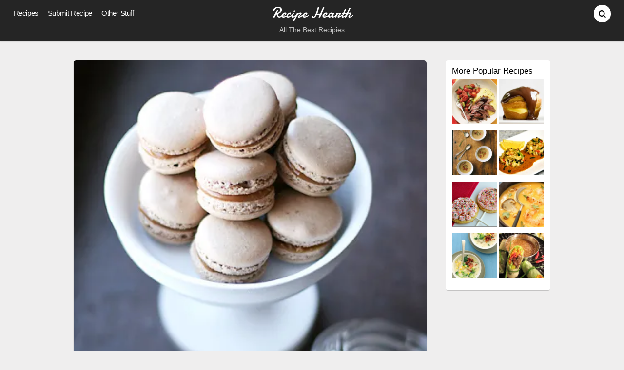

--- FILE ---
content_type: text/html; charset=UTF-8
request_url: http://www.recipehearth.com/chocolate-salted-butter-caramel-macarons/
body_size: 12365
content:
<!DOCTYPE html>
<html lang="en-US">
<head>
        <meta charset="UTF-8">
        <meta name="viewport" content="width=device-width, initial-scale=1, minimum-scale=1">
        <style id="tb_inline_styles" data-no-optimize="1">.tb_animation_on{overflow-x:hidden}.themify_builder .wow{visibility:hidden;animation-fill-mode:both}[data-tf-animation]{will-change:transform,opacity,visibility}.themify_builder .tf_lax_done{transition-duration:.8s;transition-timing-function:cubic-bezier(.165,.84,.44,1)}[data-sticky-active].tb_sticky_scroll_active{z-index:1}[data-sticky-active].tb_sticky_scroll_active .hide-on-stick{display:none}@media(min-width:1025px){.hide-desktop{width:0!important;height:0!important;padding:0!important;visibility:hidden!important;margin:0!important;display:table-column!important;background:0!important}}@media(min-width:769px) and (max-width:1024px){.hide-tablet_landscape{width:0!important;height:0!important;padding:0!important;visibility:hidden!important;margin:0!important;display:table-column!important;background:0!important}}@media(min-width:601px) and (max-width:768px){.hide-tablet{width:0!important;height:0!important;padding:0!important;visibility:hidden!important;margin:0!important;display:table-column!important;background:0!important}}@media(max-width:600px){.hide-mobile{width:0!important;height:0!important;padding:0!important;visibility:hidden!important;margin:0!important;display:table-column!important;background:0!important}}@media(max-width:600px){
		    .themify_map.tf_map_loaded{width:100%!important}
		    .ui.builder_button,.ui.nav li a{padding:.525em 1.15em}
		    .fullheight>.row_inner:not(.tb_col_count_1){min-height:0}
	    }</style><noscript><style>.themify_builder .wow,.wow .tf_lazy{visibility:visible!important}</style></noscript>            <style id="tf_lazy_style" data-no-optimize="1">
                [data-tf-src]{
                    opacity:0
                }
                .tf_svg_lazy{
		    content-visibility:auto;
                    transition:filter .3s linear!important;filter:blur(25px);opacity:1;
                    transform:translateZ(0)
                }
                .tf_svg_lazy_loaded{
                    filter:blur(0)
                }
                .module[data-lazy],.module[data-lazy] .ui,.module_row[data-lazy]:not(.tb_first),.module_row[data-lazy]:not(.tb_first)>.row_inner,.module_row:not(.tb_first) .module_column[data-lazy],.module_row:not(.tb_first) .module_subrow[data-lazy],.module_subrow[data-lazy]>.subrow_inner{

		    background-image:none!important
                }
            </style>
            <noscript>
		<style>
		    [data-tf-src]{
			display:none!important
		    }
		    .tf_svg_lazy{
			filter:none!important;
			opacity:1!important
		    }
		</style>
	    </noscript>
                    <style id="tf_lazy_common" data-no-optimize="1">
	                    img{
                    max-width:100%;
                    height:auto
                }
			               .tf_fa{display:inline-block;width:1em;height:1em;stroke-width:0;stroke:currentColor;overflow:visible;fill:currentColor;pointer-events:none;vertical-align:middle;text-rendering:optimizeSpeed;buffered-rendering:static}#tf_svg symbol{overflow:visible}.tf_lazy{position:relative;visibility:visible;display:block;opacity:.3}.wow .tf_lazy{visibility:hidden;opacity:1;position:static;display:inline}div.tf_audio_lazy audio{visibility:hidden;height:0;display:inline}.mejs-container{visibility:visible}.tf_iframe_lazy{transition:opacity .3s ease-in-out;min-height:10px}.tf_carousel .tf_swiper-wrapper{display:flex}.tf_carousel .tf_swiper-slide{flex-shrink:0;opacity:0;width:100%;height:100%}.tf_carousel .tf_lazy{contain:none}.tf_swiper-wrapper>br,.tf_lazy.tf_swiper-wrapper .tf_lazy:after,.tf_lazy.tf_swiper-wrapper .tf_lazy:before{display:none}.tf_lazy:after,.tf_lazy:before{content:'';display:inline-block;position:absolute;width:10px!important;height:10px!important;margin:0 3px;top:50%!important;right:50%!important;left:auto!important;border-radius:100%;background-color:currentColor;visibility:visible;animation:tf-hrz-loader infinite .75s cubic-bezier(.2,.68,.18,1.08)}.tf_lazy:after{width:6px!important;height:6px!important;right:auto!important;left:50%!important;margin-top:3px;animation-delay:-.4s}@keyframes tf-hrz-loader{0%{transform:scale(1);opacity:1}50%{transform:scale(.1);opacity:.6}100%{transform:scale(1);opacity:1}}.tf_lazy_lightbox{position:fixed;background:rgba(11,11,11,.8);color:#ccc;top:0;left:0;display:flex;align-items:center;justify-content:center;z-index:999}.tf_lazy_lightbox .tf_lazy:after,.tf_lazy_lightbox .tf_lazy:before{background:#fff}.tf_vd_lazy{display:flex;flex-wrap:wrap}.tf_w.tf_vd_lazy video{width:100%;height:auto;position:static;object-fit:cover}
        </style>
        <link type="image/png" href="http://s14722.pcdn.co/wp-content/uploads/2013/08/s2-High-Quality-Pixlr-Trimmed.png" rel="apple-touch-icon" /><link type="image/png" href="http://s14722.pcdn.co/wp-content/uploads/2013/08/s2-High-Quality-Pixlr-Trimmed.png" rel="icon" /><script>
window.JetpackScriptData = {"site":{"icon":"","title":"Recipe Hearth","host":"unknown","is_wpcom_platform":false}};
</script>
<meta name='robots' content='index, follow, max-image-preview:large, max-snippet:-1, max-video-preview:-1' />
	<style>img:is([sizes="auto" i], [sizes^="auto," i]) { contain-intrinsic-size: 3000px 1500px }</style>
	
	<!-- This site is optimized with the Yoast SEO plugin v25.5 - https://yoast.com/wordpress/plugins/seo/ -->
	<title>Chocolate and Salted Butter Caramel Macarons - Recipe Hearth</title>
	<meta name="description" content="Chocolate and Salted Butter Caramel Macarons" />
	<link rel="canonical" href="http://www.recipehearth.com/chocolate-salted-butter-caramel-macarons/" />
	<script type="application/ld+json" class="yoast-schema-graph">{"@context":"https://schema.org","@graph":[{"@type":"WebPage","@id":"http://www.recipehearth.com/chocolate-salted-butter-caramel-macarons/","url":"http://www.recipehearth.com/chocolate-salted-butter-caramel-macarons/","name":"Chocolate and Salted Butter Caramel Macarons - Recipe Hearth","isPartOf":{"@id":"http://www.recipehearth.com/#website"},"primaryImageOfPage":{"@id":"http://www.recipehearth.com/chocolate-salted-butter-caramel-macarons/#primaryimage"},"image":{"@id":"http://www.recipehearth.com/chocolate-salted-butter-caramel-macarons/#primaryimage"},"thumbnailUrl":"https://i0.wp.com/www.recipehearth.com/wp-content/uploads/2014/02/chocolate-and-salted-butter-caramel-macarons.jpg?fit=425%2C637","datePublished":"2014-02-20T21:56:15+00:00","author":{"@id":"http://www.recipehearth.com/#/schema/person/de76eb743bbacd589e153d4b9c47c88d"},"description":"Chocolate and Salted Butter Caramel Macarons","breadcrumb":{"@id":"http://www.recipehearth.com/chocolate-salted-butter-caramel-macarons/#breadcrumb"},"inLanguage":"en-US","potentialAction":[{"@type":"ReadAction","target":["http://www.recipehearth.com/chocolate-salted-butter-caramel-macarons/"]}]},{"@type":"ImageObject","inLanguage":"en-US","@id":"http://www.recipehearth.com/chocolate-salted-butter-caramel-macarons/#primaryimage","url":"https://i0.wp.com/www.recipehearth.com/wp-content/uploads/2014/02/chocolate-and-salted-butter-caramel-macarons.jpg?fit=425%2C637","contentUrl":"https://i0.wp.com/www.recipehearth.com/wp-content/uploads/2014/02/chocolate-and-salted-butter-caramel-macarons.jpg?fit=425%2C637","width":425,"height":637},{"@type":"BreadcrumbList","@id":"http://www.recipehearth.com/chocolate-salted-butter-caramel-macarons/#breadcrumb","itemListElement":[{"@type":"ListItem","position":1,"name":"Home","item":"http://www.recipehearth.com/"},{"@type":"ListItem","position":2,"name":"Chocolate and Salted Butter Caramel Macarons"}]},{"@type":"WebSite","@id":"http://www.recipehearth.com/#website","url":"http://www.recipehearth.com/","name":"Recipe Hearth","description":"All The Best Recipies","potentialAction":[{"@type":"SearchAction","target":{"@type":"EntryPoint","urlTemplate":"http://www.recipehearth.com/?s={search_term_string}"},"query-input":{"@type":"PropertyValueSpecification","valueRequired":true,"valueName":"search_term_string"}}],"inLanguage":"en-US"},{"@type":"Person","@id":"http://www.recipehearth.com/#/schema/person/de76eb743bbacd589e153d4b9c47c88d","name":"Call Me Cupcake","sameAs":["http://www.callmecupcakecom"],"url":"http://www.recipehearth.com/author/call-me-cupcake/"}]}</script>
	<!-- / Yoast SEO plugin. -->


<link rel="alternate" type="application/rss+xml" title="Recipe Hearth &raquo; Feed" href="http://www.recipehearth.com/feed/" />
<link rel="alternate" type="application/rss+xml" title="Recipe Hearth &raquo; Comments Feed" href="http://www.recipehearth.com/comments/feed/" />
<link rel="alternate" type="application/rss+xml" title="Recipe Hearth &raquo; Chocolate and Salted Butter Caramel Macarons Comments Feed" href="http://www.recipehearth.com/chocolate-salted-butter-caramel-macarons/feed/" />
<!-- Shareaholic - https://www.shareaholic.com -->
<link rel='preload' href='//cdn.shareaholic.net/assets/pub/shareaholic.js' as='script'/>
<script data-no-minify='1' data-cfasync='false'>
_SHR_SETTINGS = {"endpoints":{"local_recs_url":"http:\/\/www.recipehearth.com\/wp-admin\/admin-ajax.php?action=shareaholic_permalink_related","ajax_url":"http:\/\/www.recipehearth.com\/wp-admin\/admin-ajax.php"},"site_id":"b3b3ceecddd53f06e683c84834da5820","url_components":{"year":"2014","monthnum":"02","day":"20","hour":"13","minute":"56","second":"15","post_id":"6870","postname":"chocolate-salted-butter-caramel-macarons","category":"recipes"}};
</script>
<script data-no-minify='1' data-cfasync='false' src='//cdn.shareaholic.net/assets/pub/shareaholic.js' data-shr-siteid='b3b3ceecddd53f06e683c84834da5820' async ></script>

<!-- Shareaholic Content Tags -->
<meta name='shareaholic:site_name' content='Recipe Hearth' />
<meta name='shareaholic:language' content='en-US' />
<meta name='shareaholic:url' content='http://www.recipehearth.com/chocolate-salted-butter-caramel-macarons/' />
<meta name='shareaholic:keywords' content='tag:cookie, tag:dessert, tag:chocolate and salted butter caramel macarons, cat:all recipes, cat:vegetarian, type:post' />
<meta name='shareaholic:article_published_time' content='2014-02-20T13:56:15-08:00' />
<meta name='shareaholic:article_modified_time' content='2014-02-20T09:47:46-08:00' />
<meta name='shareaholic:shareable_page' content='true' />
<meta name='shareaholic:article_author_name' content='Call Me Cupcake' />
<meta name='shareaholic:site_id' content='b3b3ceecddd53f06e683c84834da5820' />
<meta name='shareaholic:wp_version' content='9.7.13' />
<meta name='shareaholic:image' content='https://i0.wp.com/www.recipehearth.com/wp-content/uploads/2014/02/chocolate-and-salted-butter-caramel-macarons.jpg?fit=425%2C637' />
<!-- Shareaholic Content Tags End -->
<style id='classic-theme-styles-inline-css'>
/*! This file is auto-generated */
.wp-block-button__link{color:#fff;background-color:#32373c;border-radius:9999px;box-shadow:none;text-decoration:none;padding:calc(.667em + 2px) calc(1.333em + 2px);font-size:1.125em}.wp-block-file__button{background:#32373c;color:#fff;text-decoration:none}
</style>
<style id='jetpack-sharing-buttons-style-inline-css'>
.jetpack-sharing-buttons__services-list{display:flex;flex-direction:row;flex-wrap:wrap;gap:0;list-style-type:none;margin:5px;padding:0}.jetpack-sharing-buttons__services-list.has-small-icon-size{font-size:12px}.jetpack-sharing-buttons__services-list.has-normal-icon-size{font-size:16px}.jetpack-sharing-buttons__services-list.has-large-icon-size{font-size:24px}.jetpack-sharing-buttons__services-list.has-huge-icon-size{font-size:36px}@media print{.jetpack-sharing-buttons__services-list{display:none!important}}.editor-styles-wrapper .wp-block-jetpack-sharing-buttons{gap:0;padding-inline-start:0}ul.jetpack-sharing-buttons__services-list.has-background{padding:1.25em 2.375em}
</style>
<style id='global-styles-inline-css'>
:root{--wp--preset--aspect-ratio--square: 1;--wp--preset--aspect-ratio--4-3: 4/3;--wp--preset--aspect-ratio--3-4: 3/4;--wp--preset--aspect-ratio--3-2: 3/2;--wp--preset--aspect-ratio--2-3: 2/3;--wp--preset--aspect-ratio--16-9: 16/9;--wp--preset--aspect-ratio--9-16: 9/16;--wp--preset--color--black: #000000;--wp--preset--color--cyan-bluish-gray: #abb8c3;--wp--preset--color--white: #ffffff;--wp--preset--color--pale-pink: #f78da7;--wp--preset--color--vivid-red: #cf2e2e;--wp--preset--color--luminous-vivid-orange: #ff6900;--wp--preset--color--luminous-vivid-amber: #fcb900;--wp--preset--color--light-green-cyan: #7bdcb5;--wp--preset--color--vivid-green-cyan: #00d084;--wp--preset--color--pale-cyan-blue: #8ed1fc;--wp--preset--color--vivid-cyan-blue: #0693e3;--wp--preset--color--vivid-purple: #9b51e0;--wp--preset--gradient--vivid-cyan-blue-to-vivid-purple: linear-gradient(135deg,rgba(6,147,227,1) 0%,rgb(155,81,224) 100%);--wp--preset--gradient--light-green-cyan-to-vivid-green-cyan: linear-gradient(135deg,rgb(122,220,180) 0%,rgb(0,208,130) 100%);--wp--preset--gradient--luminous-vivid-amber-to-luminous-vivid-orange: linear-gradient(135deg,rgba(252,185,0,1) 0%,rgba(255,105,0,1) 100%);--wp--preset--gradient--luminous-vivid-orange-to-vivid-red: linear-gradient(135deg,rgba(255,105,0,1) 0%,rgb(207,46,46) 100%);--wp--preset--gradient--very-light-gray-to-cyan-bluish-gray: linear-gradient(135deg,rgb(238,238,238) 0%,rgb(169,184,195) 100%);--wp--preset--gradient--cool-to-warm-spectrum: linear-gradient(135deg,rgb(74,234,220) 0%,rgb(151,120,209) 20%,rgb(207,42,186) 40%,rgb(238,44,130) 60%,rgb(251,105,98) 80%,rgb(254,248,76) 100%);--wp--preset--gradient--blush-light-purple: linear-gradient(135deg,rgb(255,206,236) 0%,rgb(152,150,240) 100%);--wp--preset--gradient--blush-bordeaux: linear-gradient(135deg,rgb(254,205,165) 0%,rgb(254,45,45) 50%,rgb(107,0,62) 100%);--wp--preset--gradient--luminous-dusk: linear-gradient(135deg,rgb(255,203,112) 0%,rgb(199,81,192) 50%,rgb(65,88,208) 100%);--wp--preset--gradient--pale-ocean: linear-gradient(135deg,rgb(255,245,203) 0%,rgb(182,227,212) 50%,rgb(51,167,181) 100%);--wp--preset--gradient--electric-grass: linear-gradient(135deg,rgb(202,248,128) 0%,rgb(113,206,126) 100%);--wp--preset--gradient--midnight: linear-gradient(135deg,rgb(2,3,129) 0%,rgb(40,116,252) 100%);--wp--preset--font-size--small: 13px;--wp--preset--font-size--medium: 20px;--wp--preset--font-size--large: 36px;--wp--preset--font-size--x-large: 42px;--wp--preset--spacing--20: 0.44rem;--wp--preset--spacing--30: 0.67rem;--wp--preset--spacing--40: 1rem;--wp--preset--spacing--50: 1.5rem;--wp--preset--spacing--60: 2.25rem;--wp--preset--spacing--70: 3.38rem;--wp--preset--spacing--80: 5.06rem;--wp--preset--shadow--natural: 6px 6px 9px rgba(0, 0, 0, 0.2);--wp--preset--shadow--deep: 12px 12px 50px rgba(0, 0, 0, 0.4);--wp--preset--shadow--sharp: 6px 6px 0px rgba(0, 0, 0, 0.2);--wp--preset--shadow--outlined: 6px 6px 0px -3px rgba(255, 255, 255, 1), 6px 6px rgba(0, 0, 0, 1);--wp--preset--shadow--crisp: 6px 6px 0px rgba(0, 0, 0, 1);}:where(.is-layout-flex){gap: 0.5em;}:where(.is-layout-grid){gap: 0.5em;}body .is-layout-flex{display: flex;}.is-layout-flex{flex-wrap: wrap;align-items: center;}.is-layout-flex > :is(*, div){margin: 0;}body .is-layout-grid{display: grid;}.is-layout-grid > :is(*, div){margin: 0;}:where(.wp-block-columns.is-layout-flex){gap: 2em;}:where(.wp-block-columns.is-layout-grid){gap: 2em;}:where(.wp-block-post-template.is-layout-flex){gap: 1.25em;}:where(.wp-block-post-template.is-layout-grid){gap: 1.25em;}.has-black-color{color: var(--wp--preset--color--black) !important;}.has-cyan-bluish-gray-color{color: var(--wp--preset--color--cyan-bluish-gray) !important;}.has-white-color{color: var(--wp--preset--color--white) !important;}.has-pale-pink-color{color: var(--wp--preset--color--pale-pink) !important;}.has-vivid-red-color{color: var(--wp--preset--color--vivid-red) !important;}.has-luminous-vivid-orange-color{color: var(--wp--preset--color--luminous-vivid-orange) !important;}.has-luminous-vivid-amber-color{color: var(--wp--preset--color--luminous-vivid-amber) !important;}.has-light-green-cyan-color{color: var(--wp--preset--color--light-green-cyan) !important;}.has-vivid-green-cyan-color{color: var(--wp--preset--color--vivid-green-cyan) !important;}.has-pale-cyan-blue-color{color: var(--wp--preset--color--pale-cyan-blue) !important;}.has-vivid-cyan-blue-color{color: var(--wp--preset--color--vivid-cyan-blue) !important;}.has-vivid-purple-color{color: var(--wp--preset--color--vivid-purple) !important;}.has-black-background-color{background-color: var(--wp--preset--color--black) !important;}.has-cyan-bluish-gray-background-color{background-color: var(--wp--preset--color--cyan-bluish-gray) !important;}.has-white-background-color{background-color: var(--wp--preset--color--white) !important;}.has-pale-pink-background-color{background-color: var(--wp--preset--color--pale-pink) !important;}.has-vivid-red-background-color{background-color: var(--wp--preset--color--vivid-red) !important;}.has-luminous-vivid-orange-background-color{background-color: var(--wp--preset--color--luminous-vivid-orange) !important;}.has-luminous-vivid-amber-background-color{background-color: var(--wp--preset--color--luminous-vivid-amber) !important;}.has-light-green-cyan-background-color{background-color: var(--wp--preset--color--light-green-cyan) !important;}.has-vivid-green-cyan-background-color{background-color: var(--wp--preset--color--vivid-green-cyan) !important;}.has-pale-cyan-blue-background-color{background-color: var(--wp--preset--color--pale-cyan-blue) !important;}.has-vivid-cyan-blue-background-color{background-color: var(--wp--preset--color--vivid-cyan-blue) !important;}.has-vivid-purple-background-color{background-color: var(--wp--preset--color--vivid-purple) !important;}.has-black-border-color{border-color: var(--wp--preset--color--black) !important;}.has-cyan-bluish-gray-border-color{border-color: var(--wp--preset--color--cyan-bluish-gray) !important;}.has-white-border-color{border-color: var(--wp--preset--color--white) !important;}.has-pale-pink-border-color{border-color: var(--wp--preset--color--pale-pink) !important;}.has-vivid-red-border-color{border-color: var(--wp--preset--color--vivid-red) !important;}.has-luminous-vivid-orange-border-color{border-color: var(--wp--preset--color--luminous-vivid-orange) !important;}.has-luminous-vivid-amber-border-color{border-color: var(--wp--preset--color--luminous-vivid-amber) !important;}.has-light-green-cyan-border-color{border-color: var(--wp--preset--color--light-green-cyan) !important;}.has-vivid-green-cyan-border-color{border-color: var(--wp--preset--color--vivid-green-cyan) !important;}.has-pale-cyan-blue-border-color{border-color: var(--wp--preset--color--pale-cyan-blue) !important;}.has-vivid-cyan-blue-border-color{border-color: var(--wp--preset--color--vivid-cyan-blue) !important;}.has-vivid-purple-border-color{border-color: var(--wp--preset--color--vivid-purple) !important;}.has-vivid-cyan-blue-to-vivid-purple-gradient-background{background: var(--wp--preset--gradient--vivid-cyan-blue-to-vivid-purple) !important;}.has-light-green-cyan-to-vivid-green-cyan-gradient-background{background: var(--wp--preset--gradient--light-green-cyan-to-vivid-green-cyan) !important;}.has-luminous-vivid-amber-to-luminous-vivid-orange-gradient-background{background: var(--wp--preset--gradient--luminous-vivid-amber-to-luminous-vivid-orange) !important;}.has-luminous-vivid-orange-to-vivid-red-gradient-background{background: var(--wp--preset--gradient--luminous-vivid-orange-to-vivid-red) !important;}.has-very-light-gray-to-cyan-bluish-gray-gradient-background{background: var(--wp--preset--gradient--very-light-gray-to-cyan-bluish-gray) !important;}.has-cool-to-warm-spectrum-gradient-background{background: var(--wp--preset--gradient--cool-to-warm-spectrum) !important;}.has-blush-light-purple-gradient-background{background: var(--wp--preset--gradient--blush-light-purple) !important;}.has-blush-bordeaux-gradient-background{background: var(--wp--preset--gradient--blush-bordeaux) !important;}.has-luminous-dusk-gradient-background{background: var(--wp--preset--gradient--luminous-dusk) !important;}.has-pale-ocean-gradient-background{background: var(--wp--preset--gradient--pale-ocean) !important;}.has-electric-grass-gradient-background{background: var(--wp--preset--gradient--electric-grass) !important;}.has-midnight-gradient-background{background: var(--wp--preset--gradient--midnight) !important;}.has-small-font-size{font-size: var(--wp--preset--font-size--small) !important;}.has-medium-font-size{font-size: var(--wp--preset--font-size--medium) !important;}.has-large-font-size{font-size: var(--wp--preset--font-size--large) !important;}.has-x-large-font-size{font-size: var(--wp--preset--font-size--x-large) !important;}
:where(.wp-block-post-template.is-layout-flex){gap: 1.25em;}:where(.wp-block-post-template.is-layout-grid){gap: 1.25em;}
:where(.wp-block-columns.is-layout-flex){gap: 2em;}:where(.wp-block-columns.is-layout-grid){gap: 2em;}
:root :where(.wp-block-pullquote){font-size: 1.5em;line-height: 1.6;}
</style>
<script src="http://s14722.pcdn.co/wp-includes/js/jquery/jquery.min.js?ver=3.7.1" id="jquery-core-js"></script>
<link rel="https://api.w.org/" href="http://www.recipehearth.com/wp-json/" /><link rel="alternate" title="JSON" type="application/json" href="http://www.recipehearth.com/wp-json/wp/v2/posts/6870" /><link rel="EditURI" type="application/rsd+xml" title="RSD" href="http://www.recipehearth.com/xmlrpc.php?rsd" />
<meta name="generator" content="WordPress 6.8.3" />
<link rel='shortlink' href='http://www.recipehearth.com/?p=6870' />
<link rel="alternate" title="oEmbed (JSON)" type="application/json+oembed" href="http://www.recipehearth.com/wp-json/oembed/1.0/embed?url=http%3A%2F%2Fwww.recipehearth.com%2Fchocolate-salted-butter-caramel-macarons%2F" />
<link rel="alternate" title="oEmbed (XML)" type="text/xml+oembed" href="http://www.recipehearth.com/wp-json/oembed/1.0/embed?url=http%3A%2F%2Fwww.recipehearth.com%2Fchocolate-salted-butter-caramel-macarons%2F&#038;format=xml" />
	<style>img#wpstats{display:none}</style>
		<link href='http://fonts.googleapis.com/css?family=Yanone+Kaffeesatz' rel='stylesheet' type='text/css'>
<meta name="pinterest-rich-pin" content="false" />
<script type="text/javascript">

  var _gaq = _gaq || [];
  _gaq.push(['_setAccount', 'UA-42950954-1']);
  _gaq.push(['_setDomainName', 'recipehearth.com']);
  _gaq.push(['_setAllowLinker', true]);
  _gaq.push(['_trackPageview']);

  (function() {
    var ga = document.createElement('script'); ga.type = 'text/javascript'; ga.async = true;
    ga.src = ('https:' == document.location.protocol ? 'https://' : 'http://') + 'stats.g.doubleclick.net/dc.js';
    var s = document.getElementsByTagName('script')[0]; s.parentNode.insertBefore(ga, s);
  })();
</script>
<!-- Jetpack Open Graph Tags -->
<meta property="og:type" content="article" />
<meta property="og:title" content="Chocolate and Salted Butter Caramel Macarons" />
<meta property="og:url" content="http://www.recipehearth.com/chocolate-salted-butter-caramel-macarons/" />
<meta property="og:description" content="Ingredients 100 grams blanched, ground almonds 100-110 grams egg whites (about 3) 15 grams cocoa powder 185 grams powdered sugar 4 tablespoons sugar Salted butter caramel 100 grams granulated sugar…" />
<meta property="article:published_time" content="2014-02-20T21:56:15+00:00" />
<meta property="article:modified_time" content="2014-02-20T17:47:46+00:00" />
<meta property="og:site_name" content="Recipe Hearth" />
<meta property="og:image" content="https://i0.wp.com/www.recipehearth.com/wp-content/uploads/2014/02/chocolate-and-salted-butter-caramel-macarons.jpg?fit=425%2C637" />
<meta property="og:image:width" content="425" />
<meta property="og:image:height" content="637" />
<meta property="og:image:alt" content="" />
<meta property="og:locale" content="en_US" />
<meta name="twitter:text:title" content="Chocolate and Salted Butter Caramel Macarons" />
<meta name="twitter:image" content="https://i0.wp.com/www.recipehearth.com/wp-content/uploads/2014/02/chocolate-and-salted-butter-caramel-macarons.jpg?fit=425%2C637&#038;w=640" />
<meta name="twitter:card" content="summary_large_image" />

<!-- End Jetpack Open Graph Tags -->
<link rel="prefetch" href="http://s14722.pcdn.co/wp-content/themes/pinboard/js/themify.script.min.js?ver=7.1.1" as="script" fetchpriority="low"/><link rel="prefetch" href="http://s14722.pcdn.co/wp-content/themes/pinboard/themify/js/modules/isotop.min.js?ver=7.1.1" as="script" fetchpriority="low"/><link rel="preload" href="https://i0.wp.com/www.recipehearth.com/wp-content/uploads/2014/02/chocolate-and-salted-butter-caramel-macarons.jpg?fit=425%2C637" as="image" fetchpriority="high"/><style id="tf_gf_fonts_style">@font-face{font-family:'Damion';font-display:swap;src:url(https://fonts.gstatic.com/s/damion/v15/hv-XlzJ3KEUe_YZkZGw2ATE.woff2) format('woff2');unicode-range:U+0100-02BA,U+02BD-02C5,U+02C7-02CC,U+02CE-02D7,U+02DD-02FF,U+0304,U+0308,U+0329,U+1D00-1DBF,U+1E00-1E9F,U+1EF2-1EFF,U+2020,U+20A0-20AB,U+20AD-20C0,U+2113,U+2C60-2C7F,U+A720-A7FF;}@font-face{font-family:'Damion';font-display:swap;src:url(https://fonts.gstatic.com/s/damion/v15/hv-XlzJ3KEUe_YZkamw2.woff2) format('woff2');unicode-range:U+0000-00FF,U+0131,U+0152-0153,U+02BB-02BC,U+02C6,U+02DA,U+02DC,U+0304,U+0308,U+0329,U+2000-206F,U+20AC,U+2122,U+2191,U+2193,U+2212,U+2215,U+FEFF,U+FFFD;}</style><link rel="preload" fetchpriority="high" href="http://s14722.pcdn.co/wp-content/uploads/themify-concate/2608573803/themify-2746654381.min.css" as="style"><link fetchpriority="high" id="themify_concate-css" rel="stylesheet" href="http://s14722.pcdn.co/wp-content/uploads/themify-concate/2608573803/themify-2746654381.min.css"><link rel="preconnect" href="https://fonts.gstatic.com" crossorigin/></head>

<body class="wp-singular post-template-default single single-post postid-6870 single-format-standard wp-theme-pinboard skin-black sidebar1 default_width no-home fixed-header-enabled tb_animation_on">

<svg id="tf_svg" style="display:none"><defs></defs></svg><script> </script><div id="pagewrap" class="hfeed site">

	<div id="headerwrap">

				<header id="header" class="pagewidth" itemscope="itemscope" itemtype="https://schema.org/WPHeader">
        	
			<hgroup>
				<div id="site-logo"><a href="http://www.recipehearth.com" title="Recipe Hearth"><span>Recipe Hearth</span></a></div><div id="site-description" class="site-description"><span>All The Best Recipies</span></div>			</hgroup>

			<nav id="main-nav-wrap" itemscope="itemscope" itemtype="https://schema.org/SiteNavigationElement">
				<div id="menu-icon" class="mobile-button"></div>
				<ul id="main-nav" class="main-nav"><li id="menu-item-5302" class="menu-item-category-1 menu-item menu-item-type-taxonomy menu-item-object-category current-post-ancestor  current-post-parent menu-item-has-children menu-item-5302"><a href="http://www.recipehearth.com/category/recipes/">Recipes<span class="child-arrow closed" tabindex="-1"></span></a>
<ul class="sub-menu">
	<li id="menu-item-5303" class="menu-item-category-12 menu-item menu-item-type-taxonomy menu-item-object-category menu-item-5303 menu-category-12-parent-5302"><a href="http://www.recipehearth.com/category/gluten-free/">Gluten-Free</a></li>
	<li id="menu-item-5304" class="menu-item-category-76 menu-item menu-item-type-taxonomy menu-item-object-category menu-item-5304 menu-category-76-parent-5302"><a href="http://www.recipehearth.com/category/low-fat/">Low-Fat</a></li>
	<li id="menu-item-5305" class="menu-item-category-28 menu-item menu-item-type-taxonomy menu-item-object-category menu-item-5305 menu-category-28-parent-5302"><a href="http://www.recipehearth.com/category/paleo/">Paleo</a></li>
	<li id="menu-item-5306" class="menu-item-category-2 menu-item menu-item-type-taxonomy menu-item-object-category menu-item-5306 menu-category-2-parent-5302"><a href="http://www.recipehearth.com/category/vegan/">Vegan</a></li>
	<li id="menu-item-5307" class="menu-item-category-8 menu-item menu-item-type-taxonomy menu-item-object-category current-post-ancestor  current-post-parent menu-item-5307 menu-category-8-parent-5302"><a href="http://www.recipehearth.com/category/vegetarian/">Vegetarian</a></li>
</ul>
</li>
<li id="menu-item-5644" class="menu-item-page-5619 menu-item menu-item-type-post_type menu-item-object-page menu-item-5644"><a href="http://www.recipehearth.com/submit-recipe/">Submit Recipe</a></li>
<li id="menu-item-5313" class="menu-item-custom-5313 menu-item menu-item-type-custom menu-item-object-custom menu-item-has-children menu-item-5313"><a role="button" tabindex="0">Other Stuff<span class="child-arrow closed" tabindex="-1"></span></a>
<ul class="sub-menu">
	<li id="menu-item-5312" class="menu-item-page-4747 menu-item menu-item-type-post_type menu-item-object-page menu-item-5312 menu-page-4747-parent-5313"><a href="http://www.recipehearth.com/contact-us/" title="Say Hi!">Contact Us</a></li>
	<li id="menu-item-5310" class="menu-item-page-5287 menu-item menu-item-type-post_type menu-item-object-page menu-item-5310 menu-page-5287-parent-5313"><a href="http://www.recipehearth.com/terms-service/">Terms of Service</a></li>
	<li id="menu-item-5309" class="menu-item-page-5289 menu-item menu-item-type-post_type menu-item-object-page menu-item-5309 menu-page-5289-parent-5313"><a href="http://www.recipehearth.com/privacy-policy/">Privacy Policy</a></li>
</ul>
</li>
</ul>			</nav>
			<!-- /#main-nav -->

			<div id="social-wrap">
									<div id="searchform-wrap">
						<form method="get" id="searchform" action="http://www.recipehearth.com/">
	<i class="fa fa-search icon-search"></i>
	<input type="text" name="s" id="s" title="Search" value="" />
</form>
					</div>
					<!-- /searchform-wrap -->
				
				<div class="social-widget">
				    				</div>
				<!-- /.social-widget -->
			</div>

            		</header>
		<!-- /#header -->
        
	</div>
	<!-- /#headerwrap -->

	<div id="body" class="tf_clearfix">
    <!-- layout -->
<div id="layout" class="pagewidth tf_clearfix">
            <!-- content -->
        <main id="content" class="tf_clearfix">
	    
<article id="post-6870" class="post tf_clearfix post-6870 type-post status-publish format-standard has-post-thumbnail hentry category-recipes category-vegetarian tag-cookie tag-dessert has-post-title no-post-date has-post-category has-post-tag has-post-comment has-post-author ">
	<div class="post-inner">

			<figure class="post-image tf_clearfix">
			    								<a href="http://www.recipehearth.com/chocolate-salted-butter-caramel-macarons/">
								<img data-tf-not-load="1" fetchpriority="high" loading="auto" decoding="sync" decoding="async" src="https://i0.wp.com/www.recipehearth.com/wp-content/uploads/2014/02/chocolate-and-salted-butter-caramel-macarons.jpg?fit=425%2C637" width="978" height="400" title="Chocolate and Salted Butter Caramel Macarons" alt="Chocolate and Salted Butter Caramel Macarons">								    				</a>
							    			</figure>
			
<div class="post-content">
	
			<p class="post-meta entry-meta">
			<span class="post-category"><a href="http://www.recipehearth.com/category/recipes/" rel="tag" class="term-recipes">All Recipes</a>, <a href="http://www.recipehearth.com/category/vegetarian/" rel="tag" class="term-vegetarian">Vegetarian</a></span>			 <span class="post-tag"><a href="http://www.recipehearth.com/tag/cookie/" rel="tag">Cookie</a>, <a href="http://www.recipehearth.com/tag/dessert/" rel="tag">Dessert</a> </span>		</p>

	
		<h1 class="post-title entry-title"><a href="http://www.recipehearth.com/chocolate-salted-butter-caramel-macarons/">Chocolate and Salted Butter Caramel Macarons</a></h1>
			<p class="author-pic">
					</p>

		<span class="post-author">
			<span class="author vcard"><a class="url fn n" href="http://www.recipehearth.com/author/call-me-cupcake/" rel="author">Call Me Cupcake</a></span> 
			<em>&sdot;</em>
		</span>
	
	
	<div class="entry-content">

		<div class="entry-content">

        				<div style='display:none;' class='shareaholic-canvas' data-app='share_buttons' data-title='Chocolate and Salted Butter Caramel Macarons' data-link='http://www.recipehearth.com/chocolate-salted-butter-caramel-macarons/' data-app-id-name='post_above_content'></div><p><strong>Ingredients</strong></p>
<ul>
<li>100 grams blanched, ground almonds</li>
<li>100-110 grams egg whites (about 3)</li>
<li>15 grams cocoa powder</li>
<li>185 grams powdered sugar</li>
<li>4 tablespoons sugar</li>
</ul>
<p><strong>Salted butter caramel</strong></p>
<ul>
<li>100 grams granulated sugar</li>
<li>150 milliliters heavy cream</li>
<li>85 grams salted butter</li>
<li>A pinch of sea salt (optional)</li>
</ul>
<p><strong>Preparation</strong></p>
<p><a href="http://call-me-cupcake.blogspot.se/2011/03/chocolate-and-salted-butter-caramel.html" target="_blank">Click here for preparation method.</a></p>
<!--themify_builder_content-->
<div id="themify_builder_content-6870" data-postid="6870" class="themify_builder_content themify_builder_content-6870 themify_builder tf_clear">
    </div>
<!--/themify_builder_content-->
<div style='display:none;' class='shareaholic-canvas' data-app='share_buttons' data-title='Chocolate and Salted Butter Caramel Macarons' data-link='http://www.recipehearth.com/chocolate-salted-butter-caramel-macarons/' data-app-id-name='post_below_content'></div>
	    
	</div><!-- /.entry-content -->
	
	</div><!-- /.entry-content -->

	
<div class="likeit-wrap">
	<div class="likeit" data-postid="6870">
		<span class="like-text">Like</span>
		<ins class="like-count">1</ins>
	</div>
	<span class="newliker">Liked</span>
	<span class="isliker">Liked</span>
</div>
<!-- /.likeit-wrap -->

	
	
	
    </div>
<!-- /.post-content -->


			
		
			
	<div class="tf_clearfix author-box">

		<p class="author-avatar">
					</p>

		<div class="author-bio">
		
			<h4 class="author-name">
				<span>
											<a href="http://www.callmecupcakecom">
							 						</a>
									</span>
			</h4>
			
							<p class="author-link">
					<a href="http://www.callmecupcakecom">&rarr;   </a>
				</p>
					</div><!-- / author-bio -->

	</div><!-- / author-box -->		


			
		
			
	</div>
	<!-- /.post-inner -->
</article>
<!-- /.post -->
        </main>
        <!-- /#content -->
	        <aside id="sidebar" itemscope="itemscope" itemtype="https://schema.org/WPSidebar">
	
            <div id="top-posts-3" class="widget widget_top-posts"><h4 class="widgettitle">More Popular Recipes</h4><div class='widgets-grid-layout no-grav'>
<div class="widget-grid-view-image"><a href="http://www.recipehearth.com/balsamic-skirt-steak-with-polenta-and-roasted-tomatoes/" title="Balsamic Skirt Steak with Polenta and Roasted Tomatoes" class="bump-view" data-bump-view="tp"><img data-tf-not-load="1" decoding="async" loading="lazy" width="200" height="200" src="https://i0.wp.com/www.recipehearth.com/wp-content/uploads/2013/09/med103553_0308_steak_vert.jpg?fit=520%2C650&#038;resize=200%2C200" srcset="https://i0.wp.com/www.recipehearth.com/wp-content/uploads/2013/09/med103553_0308_steak_vert.jpg?fit=520%2C650&amp;resize=200%2C200 1x, https://i0.wp.com/www.recipehearth.com/wp-content/uploads/2013/09/med103553_0308_steak_vert.jpg?fit=520%2C650&amp;resize=300%2C300 1.5x, https://i0.wp.com/www.recipehearth.com/wp-content/uploads/2013/09/med103553_0308_steak_vert.jpg?fit=520%2C650&amp;resize=400%2C400 2x" alt="Balsamic Skirt Steak with Polenta and Roasted Tomatoes" data-pin-nopin="true"/></a></div><div class="widget-grid-view-image"><a href="http://www.recipehearth.com/boston-cream-pie-cupcakes/" title="Boston Cream Pie Cupcakes" class="bump-view" data-bump-view="tp"><img decoding="async" loading="lazy" width="200" height="200" src="https://i0.wp.com/www.recipehearth.com/wp-content/uploads/2013/09/i-JHGDDJK-L.jpg?fit=600%2C600&#038;resize=200%2C200" srcset="https://i0.wp.com/www.recipehearth.com/wp-content/uploads/2013/09/i-JHGDDJK-L.jpg?fit=600%2C600&amp;resize=200%2C200 1x, https://i0.wp.com/www.recipehearth.com/wp-content/uploads/2013/09/i-JHGDDJK-L.jpg?fit=600%2C600&amp;resize=300%2C300 1.5x, https://i0.wp.com/www.recipehearth.com/wp-content/uploads/2013/09/i-JHGDDJK-L.jpg?fit=600%2C600&amp;resize=400%2C400 2x, https://i0.wp.com/www.recipehearth.com/wp-content/uploads/2013/09/i-JHGDDJK-L.jpg?fit=600%2C600&amp;resize=600%2C600 3x" alt="Boston Cream Pie Cupcakes" data-pin-nopin="true"/></a></div><div class="widget-grid-view-image"><a href="http://www.recipehearth.com/pureed-white-bean-soup-bacon-roasted-cherry-tomatoes/" title="Pureed White Bean Soup with Bacon and Roasted Cherry Tomatoes" class="bump-view" data-bump-view="tp"><img decoding="async" loading="lazy" width="200" height="200" src="https://i0.wp.com/www.recipehearth.com/wp-content/uploads/2014/02/pureed-white-bean-soup.jpg?fit=800%2C1000&#038;resize=200%2C200" srcset="https://i0.wp.com/www.recipehearth.com/wp-content/uploads/2014/02/pureed-white-bean-soup.jpg?fit=800%2C1000&amp;resize=200%2C200 1x, https://i0.wp.com/www.recipehearth.com/wp-content/uploads/2014/02/pureed-white-bean-soup.jpg?fit=800%2C1000&amp;resize=300%2C300 1.5x, https://i0.wp.com/www.recipehearth.com/wp-content/uploads/2014/02/pureed-white-bean-soup.jpg?fit=800%2C1000&amp;resize=400%2C400 2x, https://i0.wp.com/www.recipehearth.com/wp-content/uploads/2014/02/pureed-white-bean-soup.jpg?fit=800%2C1000&amp;resize=600%2C600 3x, https://i0.wp.com/www.recipehearth.com/wp-content/uploads/2014/02/pureed-white-bean-soup.jpg?fit=800%2C1000&amp;resize=800%2C800 4x" alt="Pureed White Bean Soup with Bacon and Roasted Cherry Tomatoes" data-pin-nopin="true"/></a></div><div class="widget-grid-view-image"><a href="http://www.recipehearth.com/crab-cakes-with-cajun-lobster-sauce/" title="Crab Cakes with Cajun Lobster Sauce" class="bump-view" data-bump-view="tp"><img decoding="async" loading="lazy" width="200" height="200" src="https://i0.wp.com/www.recipehearth.com/wp-content/uploads/2013/09/crabcakescajunlobstersauce1.jpg?fit=1200%2C797&#038;resize=200%2C200" srcset="https://i0.wp.com/www.recipehearth.com/wp-content/uploads/2013/09/crabcakescajunlobstersauce1.jpg?fit=1200%2C797&amp;resize=200%2C200 1x, https://i0.wp.com/www.recipehearth.com/wp-content/uploads/2013/09/crabcakescajunlobstersauce1.jpg?fit=1200%2C797&amp;resize=300%2C300 1.5x, https://i0.wp.com/www.recipehearth.com/wp-content/uploads/2013/09/crabcakescajunlobstersauce1.jpg?fit=1200%2C797&amp;resize=400%2C400 2x, https://i0.wp.com/www.recipehearth.com/wp-content/uploads/2013/09/crabcakescajunlobstersauce1.jpg?fit=1200%2C797&amp;resize=600%2C600 3x, https://i0.wp.com/www.recipehearth.com/wp-content/uploads/2013/09/crabcakescajunlobstersauce1.jpg?fit=1200%2C797&amp;resize=800%2C800 4x" alt="Crab Cakes with Cajun Lobster Sauce" data-pin-nopin="true"/></a></div><div class="widget-grid-view-image"><a href="http://www.recipehearth.com/shirley-temple-sugar-cookies/" title="Shirley Temple Sugar Cookies" class="bump-view" data-bump-view="tp"><img decoding="async" loading="lazy" width="200" height="200" src="https://i0.wp.com/www.recipehearth.com/wp-content/uploads/2013/09/sg2.jpg_thumb1.png?fit=644%2C431&#038;resize=200%2C200" srcset="https://i0.wp.com/www.recipehearth.com/wp-content/uploads/2013/09/sg2.jpg_thumb1.png?fit=644%2C431&amp;resize=200%2C200 1x, https://i0.wp.com/www.recipehearth.com/wp-content/uploads/2013/09/sg2.jpg_thumb1.png?fit=644%2C431&amp;resize=300%2C300 1.5x, https://i0.wp.com/www.recipehearth.com/wp-content/uploads/2013/09/sg2.jpg_thumb1.png?fit=644%2C431&amp;resize=400%2C400 2x, https://i0.wp.com/www.recipehearth.com/wp-content/uploads/2013/09/sg2.jpg_thumb1.png?fit=644%2C431&amp;resize=600%2C600 3x" alt="Shirley Temple Sugar Cookies" data-pin-nopin="true"/></a></div><div class="widget-grid-view-image"><a href="http://www.recipehearth.com/cajun-pumpkin-soup/" title="Cajun Pumpkin Soup" class="bump-view" data-bump-view="tp"><img decoding="async" loading="lazy" width="200" height="200" src="https://i0.wp.com/www.recipehearth.com/wp-content/uploads/2013/11/cajun_pumpkin_soup_530x306.jpg?fit=530%2C306&#038;resize=200%2C200" srcset="https://i0.wp.com/www.recipehearth.com/wp-content/uploads/2013/11/cajun_pumpkin_soup_530x306.jpg?fit=530%2C306&amp;resize=200%2C200 1x, https://i0.wp.com/www.recipehearth.com/wp-content/uploads/2013/11/cajun_pumpkin_soup_530x306.jpg?fit=530%2C306&amp;resize=300%2C300 1.5x, https://i0.wp.com/www.recipehearth.com/wp-content/uploads/2013/11/cajun_pumpkin_soup_530x306.jpg?fit=530%2C306&amp;resize=400%2C400 2x" alt="Cajun Pumpkin Soup" data-pin-nopin="true"/></a></div><div class="widget-grid-view-image"><a href="http://www.recipehearth.com/broccoli-chowder-corn-bacon/" title="Broccoli Chowder with Corn and Bacon" class="bump-view" data-bump-view="tp"><img decoding="async" loading="lazy" width="200" height="200" src="https://i0.wp.com/www.recipehearth.com/wp-content/uploads/2013/11/broccoli-chowder-with-corn-and-bacon.jpg?fit=520%2C650&#038;resize=200%2C200" srcset="https://i0.wp.com/www.recipehearth.com/wp-content/uploads/2013/11/broccoli-chowder-with-corn-and-bacon.jpg?fit=520%2C650&amp;resize=200%2C200 1x, https://i0.wp.com/www.recipehearth.com/wp-content/uploads/2013/11/broccoli-chowder-with-corn-and-bacon.jpg?fit=520%2C650&amp;resize=300%2C300 1.5x, https://i0.wp.com/www.recipehearth.com/wp-content/uploads/2013/11/broccoli-chowder-with-corn-and-bacon.jpg?fit=520%2C650&amp;resize=400%2C400 2x" alt="Broccoli Chowder with Corn and Bacon" data-pin-nopin="true"/></a></div><div class="widget-grid-view-image"><a href="http://www.recipehearth.com/thai-italian-spring-rolls-w-peanut-dipping-sauce/" title="Thai-Italian Spring Rolls w/ Peanut Dipping Sauce" class="bump-view" data-bump-view="tp"><img decoding="async" loading="lazy" width="200" height="200" src="https://i0.wp.com/www.recipehearth.com/wp-content/uploads/2013/08/wraps.jpg?fit=616%2C462&#038;resize=200%2C200" srcset="https://i0.wp.com/www.recipehearth.com/wp-content/uploads/2013/08/wraps.jpg?fit=616%2C462&amp;resize=200%2C200 1x, https://i0.wp.com/www.recipehearth.com/wp-content/uploads/2013/08/wraps.jpg?fit=616%2C462&amp;resize=300%2C300 1.5x, https://i0.wp.com/www.recipehearth.com/wp-content/uploads/2013/08/wraps.jpg?fit=616%2C462&amp;resize=400%2C400 2x, https://i0.wp.com/www.recipehearth.com/wp-content/uploads/2013/08/wraps.jpg?fit=616%2C462&amp;resize=600%2C600 3x" alt="Thai-Italian Spring Rolls w/ Peanut Dipping Sauce" data-pin-nopin="true"/></a></div></div>
</div>
	    </aside>
    <!-- /#sidebar -->
    </div>
<!-- /#layout -->

		</div>
	<!-- /body -->
		
	<div id="footerwrap">
    
    			<footer id="footer" class="pagewidth tf_clearfix" itemscope="itemscope" itemtype="https://schema.org/WPFooter">
        				
				
	<div class="footer-widgets tf_clearfix">

								<div class=" first">
							</div>
		
	</div>
	<!-- /.footer-widgets -->

	
			<p class="back-top"><a href="#header">&uarr;</a></p>
		
				
			<div class="footer-text tf_clearfix">
				<div class="one">&copy; <a href="http://www.recipehearth.com">Recipe Hearth</a> 2026</div>				<div class="two"> </div>			</div>
			<!-- /footer-text --> 

					</footer>
		<!-- /#footer --> 
                
	</div>
	<!-- /#footerwrap -->
	
</div>
<!-- /#pagewrap -->

<!-- wp_footer -->
<script type="speculationrules">
{"prefetch":[{"source":"document","where":{"and":[{"href_matches":"\/*"},{"not":{"href_matches":["\/wp-*.php","\/wp-admin\/*","\/wp-content\/uploads\/*","\/wp-content\/*","\/wp-content\/plugins\/*","\/wp-content\/themes\/pinboard\/*","\/*\\?(.+)"]}},{"not":{"selector_matches":"a[rel~=\"nofollow\"]"}},{"not":{"selector_matches":".no-prefetch, .no-prefetch a"}}]},"eagerness":"conservative"}]}
</script>
<script type="importmap" id="wp-importmap">
{"imports":{"@wordpress\/interactivity":"http:\/\/www.recipehearth.com\/wp-includes\/js\/dist\/script-modules\/interactivity\/index.min.js?ver=55aebb6e0a16726baffb"}}
</script>
<script type="module" src="http://s14722.pcdn.co/wp-content/plugins/jetpack/jetpack_vendor/automattic/jetpack-forms/src/contact-form/../../dist/modules/form/view.js?ver=14.8" id="jp-forms-view-js-module"></script>
<link rel="modulepreload" href="http://s14722.pcdn.co/wp-includes/js/dist/script-modules/interactivity/index.min.js?ver=55aebb6e0a16726baffb" id="@wordpress/interactivity-js-modulepreload"><script type="application/json" id="wp-script-module-data-@wordpress/interactivity">
{"config":{"jetpack/form":{"error_types":{"is_required":"This field is required.","invalid_form_empty":"The form you are trying to submit is empty.","invalid_form":"Please fill out the form correctly."}}}}
</script>
		<!--googleoff:all-->
		<!--noindex-->
		<!--noptimize-->
		<script id="tf_vars" data-no-optimize="1" data-noptimize="1" defer="defer" src="[data-uri]"></script>
		<!--/noptimize-->
		<!--/noindex-->
		<!--googleon:all-->
		<link rel="preload" href="http://s14722.pcdn.co/wp-content/plugins/jetpack/modules/widgets/top-posts/style.css?ver=20141013" as="style" /><link rel='stylesheet' id='jetpack-top-posts-widget-css' href='http://s14722.pcdn.co/wp-content/plugins/jetpack/modules/widgets/top-posts/style.css?ver=20141013' media='all' />
<script defer="defer" data-v="7.1.1" data-pl="http://s14722.pcdn.co/wp-content/plugins/fake.css" data-no-optimize="1" data-noptimize="1" src="http://s14722.pcdn.co/wp-content/themes/pinboard/themify/js/main.min.js?ver=7.1.1" id="themify-main-script-js"></script>
<script id="jetpack-stats-js-before">
_stq = window._stq || [];
_stq.push([ "view", JSON.parse("{\"v\":\"ext\",\"blog\":\"55978507\",\"post\":\"6870\",\"tz\":\"-8\",\"srv\":\"www.recipehearth.com\",\"j\":\"1:14.8\"}") ]);
_stq.push([ "clickTrackerInit", "55978507", "6870" ]);
</script>
<script src="https://stats.wp.com/e-202603.js" id="jetpack-stats-js" defer data-wp-strategy="defer"></script>


<!-- SCHEMA BEGIN --><script type="application/ld+json">[{"@context":"https:\/\/schema.org","@type":"BlogPosting","mainEntityOfPage":{"@type":"WebPage","@id":"http:\/\/www.recipehearth.com\/chocolate-salted-butter-caramel-macarons\/"},"headline":"Chocolate and Salted Butter Caramel Macarons","datePublished":"2014-02-20T13:56:15-08:00","dateModified":"2014-02-20T09:47:46-08:00","author":{"@type":"Person","name":"Call Me Cupcake"},"publisher":{"@type":"Organization","name":"","logo":{"@type":"ImageObject","url":"","width":0,"height":0}},"description":"Ingredients 100 grams blanched, ground almonds 100-110 grams egg whites (about 3) 15 grams cocoa powder 185 grams powdered sugar 4 tablespoons sugar Salted butter caramel 100 grams granulated sugar 150 milliliters heavy cream 85 grams salted butter A pinch of sea salt (optional) Preparation Click here for preparation method.","image":{"@type":"ImageObject","url":"https:\/\/i0.wp.com\/www.recipehearth.com\/wp-content\/uploads\/2014\/02\/chocolate-and-salted-butter-caramel-macarons.jpg?fit=425%2C637","width":425,"height":637}}]</script><!-- /SCHEMA END -->
</body>
</html>